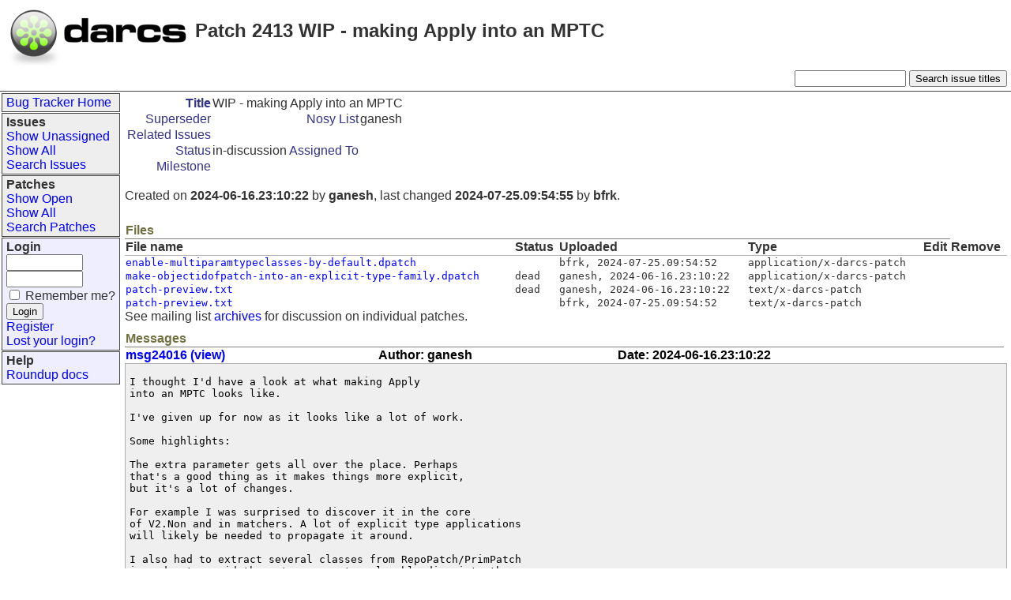

--- FILE ---
content_type: text/html; charset=utf-8
request_url: https://bugs.darcs.net/patch2413
body_size: 3916
content:
<!-- dollarId: patch.item,v 1.4 2001/08/03 01:19:43 richard Exp dollar-->
<!DOCTYPE HTML PUBLIC "-//W3C//DTD HTML 4.01//EN" "http://www.w3.org/TR/html4/strict.dtd">
<html>
<head>
<title>
Patch 2413: WIP - making Apply into an MPTC - Darcs bug tracker

</title>
<link rel="stylesheet" type="text/css" href="@@file/style.css">
<meta http-equiv="Content-Type"
      content="text/html; charset=utf-8" />

<script nonce="OJA46ODUACWW73JV4IH4SIMWJDXLUE5W7VVA3GJZOBKJ6RXH6O3TDQXCHMHYRNTQ" type="text/javascript">
submitted = false;
function submit_once() {
    if (submitted) {
        alert("Your request is being processed.\nPlease be patient.");
        return false;
    }
    submitted = true;
    return true;
}

function help_window(helpurl, width, height) {
    HelpWin = window.open('https://bugs.darcs.net/' + helpurl, 'RoundupHelpWindow', 'scrollbars=yes,resizable=yes,toolbar=no,height='+height+',width='+width);
    HelpWin.focus ()
}
</script>



</head>
<body class="body">

<table class="body">

<tr>
 <td class="page-header-top" colspan="2"><a href="http://darcs.net/"><img src="http://darcs.net/img/logos/logo.png" width="242" height="79" border="0" align="left" alt="darcs"></a>
   <div id="body-title">
     <h2>
 
 
 Patch 2413 WIP - making Apply into an MPTC
 
</h2>
   </div>
   <div id="searchbox">
     <form method="GET" action="issue">
       <input type="hidden" name="@columns"
              value="id,activity,title,creator,assignedto,status" />
       <input type="hidden" name="@sort" value="activity" />
       <input type="hidden" name="@group" value="priority" />
       <input type="hidden" name="@search_text" value="" />
       <input type="hidden" name="@action" value="search" />
       <input id="search-text" name="title" size="10" />
       <input type="submit" id="submit" name="submit"
              value="Search issue titles" />
     </form>
  </div>
 </td>
</tr>

<tr>
 <td rowspan="2" valign="top" class="sidebar">
 <p class="classblock"><a href="/">Bug Tracker Home</a></p>

   <p class="classblock">
    <b>Issues</b><br>
    

<span>
    <a href="issue?status=-1%2C1%2C2%2C3%2C4%2C5%2C6%2C16%2C17&amp;@sort=-activity&amp;@dispname=Show%20Unassigned&amp;@columns=id%2Cactivity%2Ctitle%2Ccreator%2Cstatus&amp;@group=priority&amp;assignedto=-1&amp;@filter=status%2Cassignedto&amp;@pagesize=50&amp;@startwith=0">Show Unassigned</a><br>
</span>
    <a href="issue?@sort=-creation&amp;@columns=id%2Ccreation%2Ctitle%2Cstatus&amp;@dispname=Show%20All&amp;@filter=&amp;@group=&amp;@pagesize=50&amp;@startwith=0">Show All</a><br>
    <a href="issue?@template=search">Search Issues</a><br>
   </p>
   <p class="classblock">
    <b>Patches</b><br>
<span>
    
    <a href="patch?status=-1%2C16%2C17%2C1%2C2%2C3%2C13%2C14%2C15&amp;@sort=-activity&amp;@dispname=Show%20Unassigned&amp;@filter=status&amp;@group=status&amp;@columns=id%2Ccreation%2Ctitle%2Cstatus%2Cassignedto&amp;@pagesize=50&amp;@startwith=0">Show Open</a><br>
</span>
    <a href="patch?@sort=-creation&amp;@columns=id%2Ccreation%2Ctitle%2Cstatus&amp;@dispname=Show%20All&amp;@filter=&amp;@group=&amp;@pagesize=50&amp;@startwith=0">Show All</a><br>
    <a href="patch?@template=search">Search Patches</a><br>
   </p>

  

  

  

  

  <form method="POST" action="https://bugs.darcs.net/">
   <p class="userblock">
    <b>Login</b><br>
    <input size="10" name="__login_name"><br>
    <input size="10" type="password" name="__login_password"><br>
    <input type="hidden" name="@action" value="Login">
    <input type="checkbox" name="remember" id="remember">
    <label for="remember">Remember me?</label><br>
    <input type="submit" value="Login"><br>
    <input type="hidden" name="__came_from"
           value="https://bugs.darcs.net/patch2413">
    <input name="@sort" type="hidden" value="">
<input name="@group" type="hidden" value="">
<input name="@pagesize" type="hidden" value="50">
<input name="@startwith" type="hidden" value="0">
    <a href="user?@template=register">Register</a><br>
    <a href="user?@template=forgotten">Lost&nbsp;your&nbsp;login?</a><br>
   </p>
  </form>

  <p class="userblock">
   <b>Help</b><br>
   <a href="http://roundup.sourceforge.net/doc-1.0/">Roundup docs</a>
  </p>
 </td>
 <td>
  
 </td>
</tr>
<tr>
 <td class="content">



<div>

<form method="POST" name="itemSynopsis"
      onsubmit="return submit_once()"
      enctype="multipart/form-data" action="patch2413">

<table class="form">
<tr>
 <th class="required">Title</th>
 <td colspan="3">WIP - making Apply into an MPTC</td>
</tr>

<tr>
 <th>Superseder</th>
 <td>
  
  
  </td>
 <th>Nosy List</th>
 <td>
  ganesh
  <br>
 </td>
</tr>

<tr>
 <th>Related Issues</th>
 <td>
  
  
  </td>
</tr>

<tr>
 <th>Status</th>
 <td>in-discussion</td>
 <th>Assigned To</th>
 <td>
  <span></span>
  <br>
 </td>
</tr>

<tr>
 <th>Milestone</th>
 <td></td>
</tr>








</table>
</form>



<p>Created on <b>2024-06-16.23:10:22</b> by <b>ganesh</b>, last changed <b>2024-07-25.09:54:55</b> by <b>bfrk</b>.</p>

<table class="files">
 <tr><th colspan="5" class="header">Files</th></tr>
 <tr>
  <th>File name</th>
  <th>Status</th>
  <th>Uploaded</th>
  <th>Type</th>
  <th>Edit</th>
  <th>Remove</th>
 </tr>
 <tr>
  <td>
   <a href="file10029/enable-multiparamtypeclasses-by-default.dpatch">enable-multiparamtypeclasses-by-default.dpatch</a>
  </td>
  <td></td>
  <td>
   <span>bfrk</span>,
   <span>2024-07-25.09:54:52</span>
  </td>
  <td>application/x-darcs-patch</td>
  <td>
  </td>
  <td>
   
  </td>
 </tr>
 <tr>
  <td>
   <a href="file10001/make-objectidofpatch-into-an-explicit-type-family.dpatch">make-objectidofpatch-into-an-explicit-type-family.dpatch</a>
  </td>
  <td>dead</td>
  <td>
   <span>ganesh</span>,
   <span>2024-06-16.23:10:22</span>
  </td>
  <td>application/x-darcs-patch</td>
  <td>
  </td>
  <td>
   
  </td>
 </tr>
 <tr>
  <td>
   <a href="file10000/patch-preview.txt">patch-preview.txt</a>
  </td>
  <td>dead</td>
  <td>
   <span>ganesh</span>,
   <span>2024-06-16.23:10:22</span>
  </td>
  <td>text/x-darcs-patch</td>
  <td>
  </td>
  <td>
   
  </td>
 </tr>
 <tr>
  <td>
   <a href="file10028/patch-preview.txt">patch-preview.txt</a>
  </td>
  <td></td>
  <td>
   <span>bfrk</span>,
   <span>2024-07-25.09:54:52</span>
  </td>
  <td>text/x-darcs-patch</td>
  <td>
  </td>
  <td>
   
  </td>
 </tr>
</table>

<table class="messages">
 <tr><th colspan="3" class="header">Messages</th>
 </tr>
 <tr>
 See mailing list <a href="http://lists.osuosl.org/pipermail/darcs-users/">archives</a>
 for discussion on individual patches.
 </tr>
 
  <tr>
   <th><a href="msg24016">msg24016 (view)</a></th>
   <th>Author: ganesh</th>
   <th>Date: 2024-06-16.23:10:22</th>
   <th>
    
   </th>
  </tr>
  <tr>
   <td colspan="4" class="content">
    <pre>I thought I'd have a look at what making Apply
into an MPTC looks like.

I've given up for now as it looks like a lot of work.

Some highlights:

The extra parameter gets all over the place. Perhaps
that's a good thing as it makes things more explicit,
but it's a lot of changes.

For example I was surprised to discover it in the core
of V2.Non and in matchers. A lot of explicit type applications
will likely be needed to propagate it around.

I also had to extract several classes from RepoPatch/PrimPatch
in order to avoid the extra parameter also bleeding into them
and then infecting various other code that didn't really depend
on it.

3 patches for repository <a href="mailto:darcs-unstable@darcs.net">darcs-unstable@darcs.net</a>:/opt/darcs/screened:

patch 32736380b14ae146aaf4d7bc8a788a36d3f7d1dd
Author: Ganesh Sittampalam &lt;<a href="mailto:ganesh@earth.li">ganesh@earth.li</a>&gt;
Date:   Sat Jun 15 20:27:18 BST 2024
  * make ObjectIdOfPatch into an explicit type family

patch 0f17e40826864ea9d163c444c6e0df3cd98aa50e
Author: Ganesh Sittampalam &lt;<a href="mailto:ganesh@earth.li">ganesh@earth.li</a>&gt;
Date:   Sat Jun 15 20:43:52 BST 2024
  * enable MultiParamTypeClasses by default

patch aa8ea33934afda7d114fc652295ef5fa33188c83
Author: Ganesh Sittampalam &lt;<a href="mailto:ganesh@earth.li">ganesh@earth.li</a>&gt;
Date:   Mon Jun 17 00:05:16 BST 2024
  * WIP: Apply as an MPTC</pre>
    
    <h5>Attachments</h5>
    <ul>
      
      <li>
      <a href="file10001/make-objectidofpatch-into-an-explicit-type-family.dpatch">make-objectidofpatch-into-an-explicit-type-family.dpatch</a>
      </li>
      
      
      <li>
      <a href="file10000/patch-preview.txt">patch-preview.txt</a>
      </li>
      
    </ul>
    
   </td>
  </tr>
 
 
  <tr>
   <th><a href="msg24070">msg24070 (view)</a></th>
   <th>Author: bfrk</th>
   <th>Date: 2024-07-25.09:54:52</th>
   <th>
    
   </th>
  </tr>
  <tr>
   <td colspan="4" class="content">
    <pre>I have rebased them to current screened and completed the work you started.

This is still very much experimental. I'll have to see if adding more Apply
instances with different state types really works out as I would like it to.
It will certainly add even more constraints like the ones I added in
D.P.RepoPatch.

One thing that irks me is that we loose the ability to express the
coincidence of apply states for p and (PrimOf p) which should hold for /any/
state type. Even further, the Apply instances for all RepoPatch types are
generically given by

  apply p = applyPrimFL (effect p)

Can we use quantified constraints to at least express the requirement that
forall s. (PrimPatchBase p, PrimApply s (PrimOf p)) =&gt; Apply s p ?

(That would be a very good reason to drop support for ghc &lt; 8.6).

3 patches for repository <a href="https://darcs.net/screened" rel="nofollow noopener">https://darcs.net/screened</a>:

patch 7794fd4ee1b00d5360591e7cfb4874a5923e5f6e
Author: Ganesh Sittampalam &lt;<a href="mailto:ganesh@earth.li">ganesh@earth.li</a>&gt;
Date:   Sat Jun 15 21:43:52 CEST 2024
  * enable MultiParamTypeClasses by default

<a href="patch8">patch 8</a>a86aa01254a3ca680b46e374669fc4caba2ad65
Author: Ganesh Sittampalam &lt;<a href="mailto:ganesh@earth.li">ganesh@earth.li</a>&gt;
Date:   Sat Jun 15 21:27:18 CEST 2024
  * make ObjectIdOfPatch into an explicit type family

<a href="patch6">patch 6</a>dcacf7d99a88da0f2cfe71fd772f4c0c0e36e2b
Author: Ganesh Sittampalam &lt;<a href="mailto:ganesh@earth.li">ganesh@earth.li</a>&gt;
Date:   Mon Jun 17 01:05:16 CEST 2024
  * WIP: Apply as an MPTC</pre>
    
    <h5>Attachments</h5>
    <ul>
      
      <li>
      <a href="file10029/enable-multiparamtypeclasses-by-default.dpatch">enable-multiparamtypeclasses-by-default.dpatch</a>
      </li>
      
      
      <li>
      <a href="file10028/patch-preview.txt">patch-preview.txt</a>
      </li>
      
    </ul>
    
   </td>
  </tr>
 
</table>

<table class="history table table-condensed table-striped"><tr><th colspan="4" class="header">
History
</th></tr><tr>
<th>Date</th>
<th>User</th>
<th>Action</th>
<th>Args</th>
</tr>
<tr><td>2024-06-16&nbsp;23:10:22</td><td>ganesh</td><td>create</td><td></td></tr>
<tr><td>2024-06-16&nbsp;23:11:43</td><td>ganesh</td><td>set</td><td>status: needs-screening -> in-discussion<br />title: make ObjectIdOfPatch into an explicit ty... (and 2 more) -> WIP - making Apply into an MPTC</td></tr>
<tr><td>2024-07-25&nbsp;09:54:55</td><td>bfrk</td><td>set</td><td>files:
  + <a rel="nofollow noopener" href="file10028">patch-preview.txt</a>, <a rel="nofollow noopener" href="file10029">enable-multiparamtypeclasses-by-default.dpatch</a><br />messages:
  + <a rel="nofollow noopener" href="msg24070">msg24070</a></td></tr>
</table>

</div>

</td>
</tr>

</table>



</body>
</html>

<!-- SHA: d827fea4c192ce45a213bc01dc6798c20be09a15 -->
